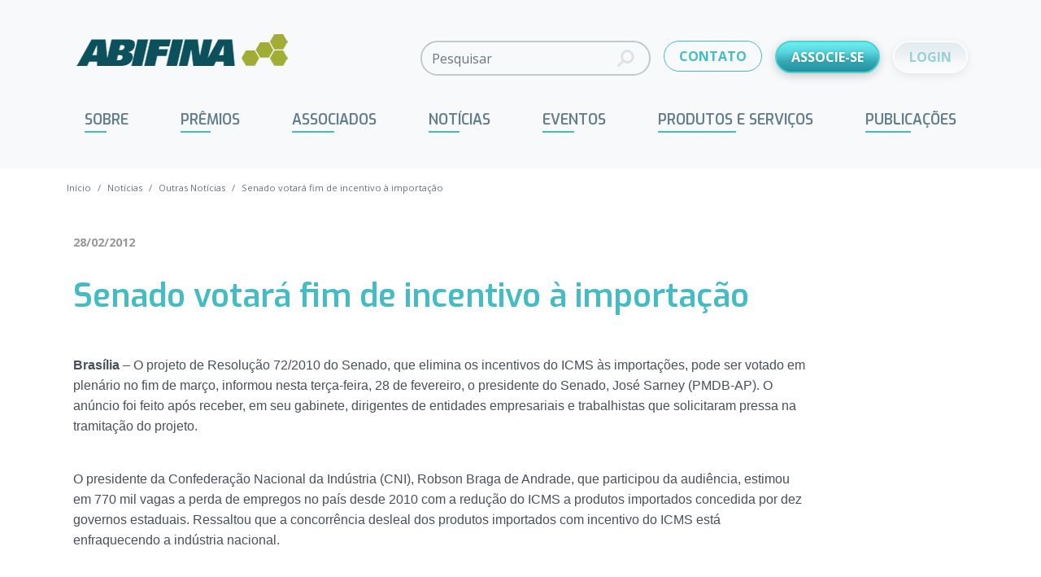

--- FILE ---
content_type: text/css
request_url: https://abifina.org.br/src/litespeed/css/07335b4dc465dec3f5b8f85ffe5bb321.css?ver=286f7
body_size: -259
content:
.login-form-comp{margin:2rem auto;border:solid 1px var(--bs-gray-light);padding:1rem;max-width:300px}.login-form-comp .title{color:var(--bs-gray-mid)}#formLoginModal .login-remember,#formLoginModal .login-lostpassword,.login-form-comp .login-remember,.login-form-comp .login-lostpassword{font-size:.8em}#formLoginModal a,.login-form-comp a{text-decoration:none}

--- FILE ---
content_type: text/css
request_url: https://abifina.org.br/src/litespeed/css/751ffab7c0efbb2eb009ca8e991211a4.css?ver=7cf90
body_size: -3
content:
.dlm-downloads{padding-left:0!important;display:flex;flex-wrap:wrap;width:100%;margin-bottom:0!important}.dlm-downloads li{list-style:none;width:100%;margin-bottom:1rem}.dlm-downloads .card{background-color:#f6f7f9}.dlm-downloads .card:not(.dml-category){background-color:#fff}.dlm-downloads .card:not(.dml-category):hover{background-color:#f6f7f9}.dlm-downloads .card-title{color:#49545e;line-height:1.2em}.dlm-downloads .card-text{font-size:.75em;line-height:1.2em;margin-bottom:.5rem}.dlm-downloads .card-text p{margin:0}.dlm-section{margin-bottom:2rem}.dlm-section .dlm-title{display:flex;align-items:center;white-space:nowrap;font-size:1.3em;color:#999}.dlm-section .dlm-title::after{content:"";display:block;width:100%;height:2px;background-color:#dededf;margin-left:10px}.dml-category,.dml-category:visited{font-size:.9em}.dml-category:hover{text-decoration:none!important;background-color:#0050961a}.dml-category i{font-size:2em}.dml-category span{line-height:1.1em;margin-left:1rem}@media all and (min-width:765px){.dlm-downloads li{flex:0 0 calc(50% - 1rem);margin-right:1rem}}@media all and (min-width:996px){.dlm-downloads li{flex:0 0 calc(33.3% - 1rem)}}

--- FILE ---
content_type: text/css
request_url: https://abifina.org.br/src/litespeed/css/b5f7b540ce8220c01dbbb6b0c855ccc4.css?ver=72253
body_size: 666
content:
.panorama-regulatorio__title{text-align:center;opacity:.4;margin-bottom:2rem;font-size:calc(1.305rem + 0.9vw)}.panorama-regulatorio__map{position:relative}.panorama__box-cta{border:solid 1px #e6ebec;padding:.6em;border-radius:5px;gap:.5em;max-width:575px;margin:2rem auto}.panorama__box-cta>div{font-size:.8em;line-height:1em}.panorama__box-cta .btn{white-space:nowrap;padding-left:1.5em;padding-right:1.5em}.panorama-regulatorio__map .pin{display:inline-block;position:absolute;text-decoration:none}.panorama-regulatorio__map .pin .count{background-color:var(--bs-danger);color:#fff;font-size:10px;line-height:15px;position:absolute;z-index:3;width:15px;height:15px;text-align:center;border-radius:20px;overflow:hidden;left:-3px}.panorama-regulatorio__map .pin img{transform-origin:50% 100%;transition:all 0.3s ease}.panorama-regulatorio__map .pin:hover img{transform:rotate(5deg) translateY(-5px)}.panorama-regulatorio__map .pin.brasil{left:29%;top:62%}.panorama-regulatorio__map .pin.suica{left:52%;top:10%}.panorama-regulatorio__map .pin.europa{left:57%;top:7%}.panorama-regulatorio__map .pin.mexico{left:15%;top:38%}.panorama-regulatorio__map .pin.turquia{left:58%;top:20%}.panorama-regulatorio__map .pin.chipre{left:59%;top:22%}.panorama-regulatorio__map .pin.franca{left:53%;top:2%}.panorama-regulatorio__map .pin.estados-unidos{left:22%;top:26%}.panorama-regulatorio__map .pin.coreia{left:79.5%;top:31%}.panorama-regulatorio__map .pin.canada{left:18%;top:17%}.panorama-regulatorio__map .pin.australia{top:73%;left:87%}.panorama-regulatorio__map .pin.argentina{left:25%;top:76%}.panorama-regulatorio__map .pin.arabia{left:61%;top:30%}.panorama-regulatorio__map .pin.espanha{left:47.4%;top:13%}.panorama-regulatorio__map .pin.mundial{display:none}.panorama-regulatorio__map .pin.nova-zelandia{left:95.4%;top:83%}.panorama-regulatorio__map .pin.singapura{left:75.4%;top:52%}.panorama-regulatorio__map .pin.reino-unido{left:43.8%;top:7%}.panorama-regulatorio__map .pin.japao{left:82%;top:34%}.panorama-regulatorio__map .pin.italia{left:50%;top:14%}.panorama-regulatorio__map .pin.alemanha{left:55%;top:10%}.panorama-regulatorio__map .pin.africa-do-sul{top:70%;left:53%}.panorama-regulatorio__map .pin.china{top:32%;left:74%}.panorama-regulatorio__map .pin.taiwan{top:41%;left:80%}.panorama-regulatorio__map .pin.portugal{top:20%;left:43%}.panorama-regulatorio__map .pin.belgica{top:1%;left:49%}.panorama-regulatorio__map .pin.malasia{top:58%;left:77%}.panorama-regulatorio__map .pin.irlanda{top:11%;left:42%}.panorama-regulatorio__map .pin.indonesia{top:64%;left:83%}.panorama-regulatorio__map .pin.dinamarca{top:5%;left:47%}.panorama-regulatorio__map .pin.tailandia{top:45%;left:76%}.panorama-regulatorio__map .pin.letonia{top:6%;left:50%}.panorama-regulatorio__map .pin.finlandia{top:-1%;left:50.8%}.panorama-regulatorio__map .pin.croacia{top:21%;left:50.8%}.panorama-regulatorio__map .pin.islandia{top:11%;left:37.8%}.panorama-regulatorio__map .pin.israel{top:25%;left:54.8%}.panorama-regulatorio__map .pin.austria{top:10%;left:49%}.agencies-tags{display:flex;flex-wrap:wrap;justify-content:center;gap:.3em;margin:1em 0}.agency-tag,.agency-tag:visited{text-decoration:none;background-color:#43bcc329;color:inherit;font-size:.7em;padding:.3em 1em;border-radius:20px;transition:background-color 0.3s}.agency-tag:hover{background-color:#43bcc35c;color:#36969c}.panreg-filters{padding:2rem 1rem 2rem}@media all and (min-width:1100px){.panorama-regulatorio__map .pin{width:1.3em}}

--- FILE ---
content_type: text/css
request_url: https://abifina.org.br/src/litespeed/css/d3b658a7a718a8a42c4a446050d82d19.css?ver=c31a3
body_size: 1553
content:
.woocommerce .col-1,.woocommerce .col-2{max-width:none}section.section::before,section.section::after{content:"";display:table;clear:both}.btn-default,.btn-default:visited{border:solid 2px var(--bs-primary);color:var(--bs-primary)}.btn-default:hover,.btn-default:active{background-color:var(--bs-gray-light);border-color:var(--bs-gray-light)}.btn-primary,.btn-primary:hover,.btn-primary:active{color:#fff}.btn-primary-special,.btn-primary-special:link,.btn-primary-special:visited{color:#fff;text-shadow:0 0 5px rgb(0 0 0 / .2);font-weight:600;border:solid 2px #50CFD3;background:linear-gradient(180deg,#6ceff3,#59d6dd,#35a8b3,#21909d);box-shadow:0 3px 12px rgb(0 0 0 / 20%)}.btn-primary-special:hover,.btn-primary-special:active{background:linear-gradient(0deg,#6ceff3,#59d6dd,#35a8b3,#21909d)}.btn-secondary-special,.btn-secondary-special:link,.btn-secondary-special:visited{color:#36A9B3;font-weight:600;border:solid 2px #fff;background:linear-gradient(180deg,#cfdee6,#dbe6ec,#f3f6f8,#ffffff);box-shadow:0 3px 12px rgb(0 0 0 / 17%)}.btn-secondary-special:hover,.btn-secondary-special:active{background:linear-gradient(0deg,#cfdee6,#dbe6ec,#f3f6f8,#ffffff)}#header .social-list{border-left:solid 2px #e4e4e4;margin-left:.5rem;padding-left:.5rem}.social-list{display:flex;margin:0}.social-list a{display:block;padding:10px;border-radius:50px;text-decoration:none;width:40px;height:40px;text-align:center}.dark-mode .social-list a{color:#fff}.social-list a:hover{background-color:hsl(0deg 0% 83% / 24%)}.social-list.color .facebook a{color:#1977F3}.social-list.color .instagram a{color:#D4044F}.social-list.color .linkedin a{color:#007BB6}.social-list.color .youtube a{color:#e20000}.social-list i{font-size:1.2em}.social-list i.icon-linkedin{font-size:1.1em}.navbar-nav a{font-family:Exo,sans-serif;text-decoration:none;font-weight:600}.next-prev{margin:2rem 0}.next-prev .card{display:flex;flex-direction:row;align-items:stretch;text-decoration:none}.next-prev .card figure{position:relative;background-position:center;overflow:hidden;flex:0 0 20%;margin:0;background-color:#eee}.next-prev .card figure img{position:absolute;width:100%;height:100%;object-fit:cover}.next-prev .direction{text-transform:uppercase;font-size:.7em}.next-prev .card-body{display:flex;flex-direction:column;justify-content:center}.next-prev .card-next .card-body{text-align:right;display:flex;flex-direction:column;justify-content:center}.widget-box-no-title .widget__header,.widget-box-no-title .widget-title{display:none}.blog-post-teaser>.prev,.blog-post-teaser>.next{display:block;padding:1rem 0}.blog-post-teaser .teaser-body figure{width:60px;margin:0 1rem 0 0}.blog-post-teaser .teaser-title{margin:0;font-size:1em}.autor-boxes{margin-top:2rem;margin-bottom:2rem}.autor-boxes .autor-box{margin-top:1rem;margin-bottom:1rem;margin-right:1rem}.autor-boxes.vermelho .autor-box .autor-name{color:var(--tema-vermelho)}.autor-boxes.azul .autor-box .autor-name{color:var(--tema-azul)}.autor-boxes.verde .autor-box .autor-name{color:var(--tema-verde)}.autor-box{display:flex;align-items:center;margin-top:.5rem;margin-bottom:.5rem}.autor-box figure{margin:0 10px 0 0}.autor-box figure{flex:0 0 44px}.autor-box figure img{border-radius:100px;width:44px;height:auto}.autor-box.size-xs figure,.autor-box.size-xs figure img{flex:0 0 30px;width:30px}.autor-box.size-m figure,.autor-box.size-m figure img{flex:0 0 76px;width:67px}.autor-box .autor-body{font-family:'Open Sans',sans-serif}.autor-box.size-xs .autor-body{font-size:.8em}.autor-box .autor-name{font-size:1.1em;line-height:1.2em;font-weight:700;color:#99B1BF;margin-top:3px;margin-bottom:3px}.autor-box .autor-desc{font-size:.9em;line-height:1.2em;color:#6A6E70}.autor-boxes .autor-box .autor-desc{font-weight:600;font-size:.8em;color:#99B1BF}.time-line{margin:1rem auto;max-width:900px}.time-line:not(.contracted) .contracted,.time-line.contracted .expanded{display:none}.tl-ctrls{display:flex;padding:.5rem}.tl-ctrls i{margin-right:5px;font-size:1.4em}.tl-ctrls .toggle{color:var(--bs-primary);font-size:.8em;display:flex;align-items:center;text-decoration:none}.lt-marco{font-family:Exo,Open Sans,sans-serif;font-weight:600;color:#fff;padding:0 0 0 1rem;background-color:var(--bs-primary);line-height:1.3em}.lt-body{border-left:solid 4px var(--bs-primary);padding:1rem;background-color:var(--bs-light);font-size:.8em;position:relative}.lt-body img{max-width:100%;height:auto}.lt-title{color:var(--bs-primary)}.wp-block-file{display:flex;align-items:center;flex-direction:row-reverse;justify-content:start;margin:1em 0;flex-wrap:wrap;&.aligncenter{display:inline-flex}}.wp-block-file .fluid-width-video-wrapper{flex:0 0 100%}.wp-block-file a:not(.wp-block-file__button){text-decoration:none;line-height:1.1em;flex:1}.wp-block-file .wp-block-file__button{margin-right:.7em;margin-left:0;background-color:var(--bs-primary)}.page-content>.gb-headline:first-child{margin-top:-.5em}.gb-headline{font-size:1.1em;line-height:1.3em;color:#00878f;margin-top:1em;margin-bottom:1em;font-weight:400}h2.gb-headline{font-size:1.3em}h3.gb-headline{font-size:1.2em}.related-in-post{border-top:solid 1px var(--bs-gray-light);border-bottom:solid 1px var(--bs-gray-light);padding:2rem;margin-bottom:1rem;float:right;font-size:.9em;@media (min-width:996px){max-width:calc(50% - 2rem);padding:2rem 0 1rem 2rem;margin-left:2rem;margin-top:.5em}}.related__title{font-size:1.2em}.related__item,.related__item:visited{display:block;padding:.5rem 0;color:inherit;text-decoration:none;font-weight:700;color:var(--bs-gray-mid)}.related__item:hover{color:var(--bs-primary)}@media all and (min-width:768px){.blog-post-teaser>.prev,.blog-post-teaser>.next{flex:0 0 50%}.blog-post-teaser .next{text-align:right}.blog-post-teaser .next .teaser-body figure{margin-right:0;margin-left:1rem}.autor-boxes{display:flex;flex-wrap:wrap}.autor-boxes .autor-box{flex:0 0 calc(50% - 1rem)}.time-line .lt-item:first-of-type .lt-body::before{content:"";display:block;width:5px;height:2.5rem;background-color:var(--bs-light);position:absolute;top:0;left:-4px}.time-line .lt-item:last-of-type .lt-body::before{content:"";display:block;width:5px;top:2.5rem;background-color:var(--bs-light);position:absolute;bottom:0;left:-4px}.tl-ctrls{margin-left:15%;padding-left:0}.lt-marco{flex:0 0 15%;background-color:#fff0;color:var(--bs-primary);text-align:right;padding:2rem 1.5rem 0 0;font-size:1.25rem}.lt-body{flex:1;padding:2rem 2rem 2rem;font-size:1em}.lt-title{position:relative;margin-bottom:0}.lt-collapse{padding-top:1rem}.lt-collapse p:last-child{margin-bottom:0}.lt-title::before{content:"";display:block;width:15px;height:15px;border-radius:30px;border:solid 4px var(--bs-primary);margin-top:3px;margin-left:calc(-2rem - 9px);background-color:#fff;position:absolute}.next-prev{display:flex}.next-prev .card{flex:1;box-shadow:0 0 10px #00000014;min-height:140px}.next-prev .card:not(:last-child){margin-right:1rem}}@media all and (min-width:992px){.blog-post-teaser .teaser-body figure{width:120px}.autor-boxes .autor-box{flex:0 0 calc(50% - 2rem);margin-right:2rem}}/*/mediaquery